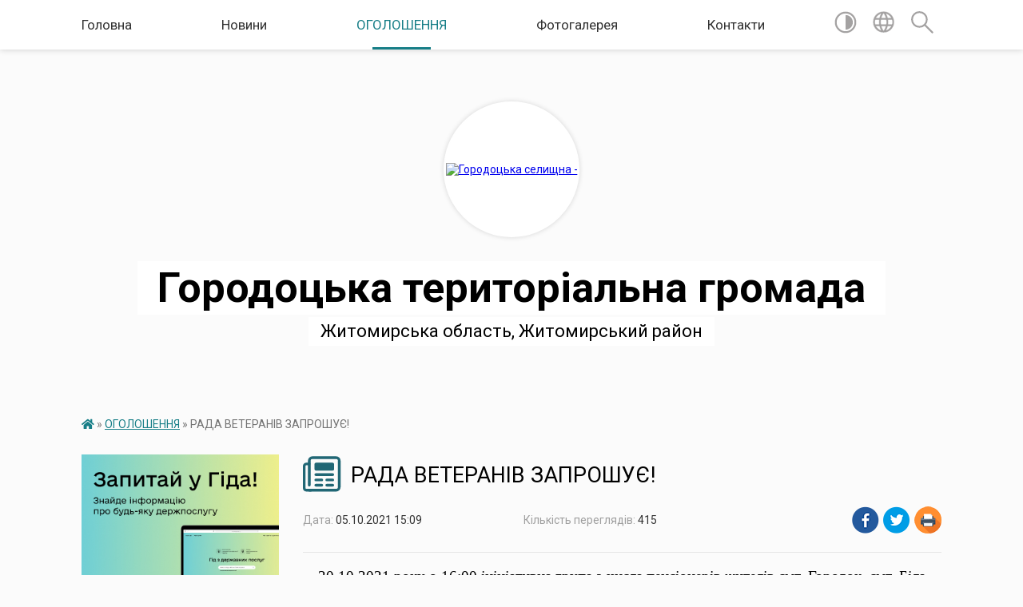

--- FILE ---
content_type: text/html; charset=UTF-8
request_url: https://gorodotska-gromada.gov.ua/news/1633435889/
body_size: 10652
content:
<!DOCTYPE html>
<html lang="uk">
<head>
	<!--[if IE]><meta http-equiv="X-UA-Compatible" content="IE=edge"><![endif]-->
	<meta charset="utf-8">
	<meta name="viewport" content="width=device-width, initial-scale=1">
	<!--[if IE]><script>
		document.createElement('header');
		document.createElement('nav');
		document.createElement('main');
		document.createElement('section');
		document.createElement('article');
		document.createElement('aside');
		document.createElement('footer');
		document.createElement('figure');
		document.createElement('figcaption');
	</script><![endif]-->
	<title>РАДА ВЕТЕРАНІВ ЗАПРОШУЄ! | Городоцька територіальна громада Житомирська область, Житомирський район</title>
	<meta name="description" content="20.10.2021 року о 16:00 ініціативна група з числа пенсіонерів жителів смт. Городок, смт. Біла Криниця та с. Осів проводить організаційні збори в актовому залі селищної ради по виборах голови та президії Ради ветеранів нашої громади.. ">
	<meta name="keywords" content="РАДА, ВЕТЕРАНІВ, ЗАПРОШУЄ!, |, Городоцька, територіальна, громада, Житомирська, область,, Житомирський, район">

	
		<meta property="og:image" content="https://rada.info/upload/users_files/38455781/d71210cca2565a18fc458b672bae6896.jpg">
	<meta property="og:image:width" content="1920">
	<meta property="og:image:height" content="1120">
			<meta property="og:title" content="РАДА ВЕТЕРАНІВ ЗАПРОШУЄ!">
			<meta property="og:description" content="20.10.2021 року о 16:00 ініціативна група з числа пенсіонерів жителів смт.&amp;nbsp;Городок, смт. Біла Криниця та с. Осів проводить організаційні збори в актовому залі селищної ради по виборах голови та президії Ради ветеранів нашої громади.">
			<meta property="og:type" content="article">
	<meta property="og:url" content="https://gorodotska-gromada.gov.ua/news/1633435889/">
		
		<link rel="apple-touch-icon" sizes="57x57" href="https://gromada.org.ua/apple-icon-57x57.png">
	<link rel="apple-touch-icon" sizes="60x60" href="https://gromada.org.ua/apple-icon-60x60.png">
	<link rel="apple-touch-icon" sizes="72x72" href="https://gromada.org.ua/apple-icon-72x72.png">
	<link rel="apple-touch-icon" sizes="76x76" href="https://gromada.org.ua/apple-icon-76x76.png">
	<link rel="apple-touch-icon" sizes="114x114" href="https://gromada.org.ua/apple-icon-114x114.png">
	<link rel="apple-touch-icon" sizes="120x120" href="https://gromada.org.ua/apple-icon-120x120.png">
	<link rel="apple-touch-icon" sizes="144x144" href="https://gromada.org.ua/apple-icon-144x144.png">
	<link rel="apple-touch-icon" sizes="152x152" href="https://gromada.org.ua/apple-icon-152x152.png">
	<link rel="apple-touch-icon" sizes="180x180" href="https://gromada.org.ua/apple-icon-180x180.png">
	<link rel="icon" type="image/png" sizes="192x192"  href="https://gromada.org.ua/android-icon-192x192.png">
	<link rel="icon" type="image/png" sizes="32x32" href="https://gromada.org.ua/favicon-32x32.png">
	<link rel="icon" type="image/png" sizes="96x96" href="https://gromada.org.ua/favicon-96x96.png">
	<link rel="icon" type="image/png" sizes="16x16" href="https://gromada.org.ua/favicon-16x16.png">
	<link rel="manifest" href="https://gromada.org.ua/manifest.json">
	<meta name="msapplication-TileColor" content="#ffffff">
	<meta name="msapplication-TileImage" content="https://gromada.org.ua/ms-icon-144x144.png">
	<meta name="theme-color" content="#ffffff">
	
	
		<meta name="robots" content="">
	
	<link href="https://fonts.googleapis.com/css?family=Merriweather:400i,700|Roboto:400,400i,700,700i&amp;subset=cyrillic-ext" rel="stylesheet">

    <link rel="preload" href="https://cdnjs.cloudflare.com/ajax/libs/font-awesome/5.9.0/css/all.min.css" as="style">
	<link rel="stylesheet" href="https://cdnjs.cloudflare.com/ajax/libs/font-awesome/5.9.0/css/all.min.css" integrity="sha512-q3eWabyZPc1XTCmF+8/LuE1ozpg5xxn7iO89yfSOd5/oKvyqLngoNGsx8jq92Y8eXJ/IRxQbEC+FGSYxtk2oiw==" crossorigin="anonymous" referrerpolicy="no-referrer" />
    
	<link rel="preload" href="//gromada.org.ua/themes/mac/css/styles_vip.css?v=2.32" as="style">
	<link rel="stylesheet" href="//gromada.org.ua/themes/mac/css/styles_vip.css?v=2.32">
	<link rel="stylesheet" href="//gromada.org.ua/themes/mac/css/106295/theme_vip.css?v=1769605652">
	
		<!--[if lt IE 9]>
	<script src="https://oss.maxcdn.com/html5shiv/3.7.2/html5shiv.min.js"></script>
	<script src="https://oss.maxcdn.com/respond/1.4.2/respond.min.js"></script>
	<![endif]-->
	<!--[if gte IE 9]>
	<style type="text/css">
		.gradient { filter: none; }
	</style>
	<![endif]-->

</head>
<body class="">

	<a href="#top_menu" class="skip-link link" aria-label="Перейти до головного меню (Alt+1)" accesskey="1">Перейти до головного меню (Alt+1)</a>
	<a href="#left_menu" class="skip-link link" aria-label="Перейти до бічного меню (Alt+2)" accesskey="2">Перейти до бічного меню (Alt+2)</a>
    <a href="#main_content" class="skip-link link" aria-label="Перейти до головного вмісту (Alt+3)" accesskey="3">Перейти до текстового вмісту (Alt+3)</a>




	
	<section class="top_nav">
		<div class="wrap">
			<div class="row">
				<div class="grid-80">
					<nav class="main_menu" id="top_menu">
						<ul>
														<li class="">
								<a href="https://gorodotska-gromada.gov.ua/main/">Головна</a>
																							</li>
														<li class=" has-sub">
								<a href="https://gorodotska-gromada.gov.ua/news/">Новини</a>
																<button onclick="return show_next_level(this);" aria-label="Показати підменю"></button>
																								<ul>
																		<li>
										<a href="https://gorodotska-gromada.gov.ua/do-uvagi-batkiv-10-54-25-23-06-2022/">До уваги батьків!</a>
																													</li>
																										</ul>
															</li>
														<li class="active has-sub">
								<a href="https://gorodotska-gromada.gov.ua/ogoloshennya-08-31-28-19-05-2021/">ОГОЛОШЕННЯ</a>
																<button onclick="return show_next_level(this);" aria-label="Показати підменю"></button>
																								<ul>
																		<li>
										<a href="https://gorodotska-gromada.gov.ua/viznachennya-potreb-naselennya-gorodockoi-gromadi-v-socialnih-poslugah-17-15-40-17-08-2021/">Визначення потреб населення Городоцької громади в соціальних послугах</a>
																													</li>
																		<li>
										<a href="https://gorodotska-gromada.gov.ua/ogoloshennya-18-33-11-05-07-2021/">ГОЛОВНА</a>
																													</li>
																										</ul>
															</li>
														<li class="">
								<a href="https://gorodotska-gromada.gov.ua/photo/">Фотогалерея</a>
																							</li>
														<li class="">
								<a href="https://gorodotska-gromada.gov.ua/feedback/">Контакти</a>
																							</li>
													</ul>
					</nav>
					&nbsp;
					<button class="menu-button" id="open-button"><i class="fas fa-bars"></i> Меню сайту</button>
				</div>
				<div class="grid-20">
					<nav class="special_menu">
						<ul>
															<li class="alt_link"><a href="#" title="Версія для людей з вадами зору" onclick="return set_special('6724471aaaf78905aa59120e199cb510fdf3052b');"><img class="svg ico" src="//gromada.org.ua/themes/mac/img/ico/contrast_ico.svg"></a></li>
								<li class="translate_link"><a href="#" class="show_translate" title="Відкрити перекладач"><img class="svg ico" src="//gromada.org.ua/themes/mac/img/ico/world_ico.svg"></a></li>
								<li><a href="#" class="show_search" title="Відкрити поле для пошуку"><img class="svg ico" src="//gromada.org.ua/themes/mac/img/ico/search_ico.svg"></a></li>
													</ul>
					</nav>
					<form action="https://gorodotska-gromada.gov.ua/search/" class="search_form">
						<input type="text" name="q" value="" placeholder="Пошук..." aria-label="Введіть пошукову фразу" required>
						<button type="submit" name="search" value="y" aria-label="Здійснити пошук"><i class="fa fa-search"></i></button>
					</form>
					<div class="translate_block">
						<div id="google_translate_element"></div>
					</div>
				</div>
				<div class="clearfix"></div>
			</div>
		</div>
	</section>

	<header>
		<div class="wrap">
			<div class="logo">
				<a href="https://gorodotska-gromada.gov.ua/" id="logo" class="form_2">
					<img src="https://rada.info/upload/users_files/38455781/gerb/Logo-CAACA.png" alt="Городоцька селищна - ">
				</a>
			</div>
			<div class="title">
				<div class="slogan_1">Городоцька територіальна громада</div><br>
				<div class="slogan_2">Житомирська область, Житомирський район</div>
			</div>
		</div>
	</header>

	<div class="wrap">
				
		<section class="bread_crumbs">
		<div xmlns:v="http://rdf.data-vocabulary.org/#"><a href="https://gorodotska-gromada.gov.ua/" title="Головна сторінка"><i class="fas fa-home"></i></a> &raquo; <a href="https://gorodotska-gromada.gov.ua/ogoloshennya-08-31-28-19-05-2021/" aria-current="page">ОГОЛОШЕННЯ</a>  &raquo; <span>РАДА ВЕТЕРАНІВ ЗАПРОШУЄ!</span></div>
	</section>
	
	<section class="center_block">
		<div class="row">
			<div class="grid-25 fr">
				<aside>
				
										<div class="diia_guide">
						<a href="https://guide.diia.gov.ua/" rel="nofollow" target="_blank"><img src="https://gromada.org.ua/upload/diia_guide.jpg" alt="Гуд державних послуг - банер"></a>
					</div>
									
					<div class="sidebar_title" id="left_menu">
						<img class="svg ico" src="//gromada.org.ua/themes/mac/img/ico/navigation_ico.svg"> Навігація
					</div>
					
					<nav class="sidebar_menu">
						<ul>
														<li class="">
								<a href="https://gorodotska-gromada.gov.ua/selischnij-golova-23-28-30-22-02-2021/">Голова громади</a>
																							</li>
														<li class=" has-sub">
								<a href="https://gorodotska-gromada.gov.ua/vikonavchij-komitet-22-32-25-22-02-2021/">Виконавчий комітет</a>
																<button onclick="return show_next_level(this);" aria-label="Показати підменю"></button>
																								<ul>
																		<li class="">
										<a href="https://gorodotska-gromada.gov.ua/sklad-vikonavchogo-komitetu-09-36-55-03-02-2022/">Склад виконавчого комітету</a>
																													</li>
																		<li class="">
										<a href="https://gorodotska-gromada.gov.ua/reglament-roboti-vikonavchogo-komitetu-09-51-14-20-05-2021/">Регламент роботи виконавчого комітету</a>
																													</li>
																		<li class="">
										<a href="https://gorodotska-gromada.gov.ua/polozhennya-pro-vikonavchij-komitet-09-56-21-20-05-2021/">Положення про виконавчий комітет</a>
																													</li>
																										</ul>
															</li>
														<li class=" has-sub">
								<a href="https://gorodotska-gromada.gov.ua/aparat-21-54-39-03-03-2021/">Відділи апарату ради</a>
																<button onclick="return show_next_level(this);" aria-label="Показати підменю"></button>
																								<ul>
																		<li class=" has-sub">
										<a href="https://gorodotska-gromada.gov.ua/finansovij-viddil-22-08-29-03-03-2021/">Фінансовий відділ</a>
																				<button onclick="return show_next_level(this);" aria-label="Показати підменю"></button>
																														<ul>
																						<li><a href="https://gorodotska-gromada.gov.ua/polozhennya-pro-viddil-14-22-24-08-04-2021/">Положення про відділ</a></li>
																																</ul>
																			</li>
																		<li class="">
										<a href="https://gorodotska-gromada.gov.ua/viddil-osviti-kulturi-ohoroni-zdorov’ya-molodi-sportu-turizmu-ekonomichnogo-ta-socialnogo-rozvitku-22-23-13-03-03-2021/">Відділ освіти, культури, охорони здоров’я, молоді, спорту, туризму, економічного та соціального розвитку</a>
																													</li>
																		<li class="">
										<a href="https://gorodotska-gromada.gov.ua/sluzhba-u-spravah-ditej-22-17-42-03-03-2021/">Служба у справах дітей</a>
																													</li>
																		<li class="">
										<a href="https://gorodotska-gromada.gov.ua/viddil-z-buhgalterskogo-ta-gospodarskogo-obliku-22-01-05-03-03-2021/">Відділ з бухгалтерського та господарського обліку</a>
																													</li>
																		<li class="">
										<a href="https://gorodotska-gromada.gov.ua/zagalnij-viddil-22-19-19-03-03-2021/">Загальний відділ</a>
																													</li>
																		<li class="">
										<a href="https://gorodotska-gromada.gov.ua/viddil-zemlevporyadkuvannya-mistobuduvannya-arhitekturi-budivnictva-blagoustroju-teritorii-komunalnoi-vlasnosti-ta-ekologii-22-26-28-03-03-2021/">Відділ землевпорядкування, містобудування, архітектури, будівництва, благоустрою території, комунальної власності та екології</a>
																													</li>
																		<li class="">
										<a href="https://gorodotska-gromada.gov.ua/viddil-nadannya-socialnih-poslug-22-26-49-03-03-2021/">Відділ надання соціальних послуг</a>
																													</li>
																		<li class="">
										<a href="https://gorodotska-gromada.gov.ua/viddil-z-pitan-vijskovogo-obliku-civilnogo-zahistu-naselnnya-ta-vzaemodii-z-pravoohoronnimi-organami-10-01-16-05-07-2022/">Відділ з питань військового обліку, цивільного захисту населння та взаємодії з правоохоронними органами</a>
																													</li>
																		<li class="">
										<a href="https://gorodotska-gromada.gov.ua/viddil-centr-nadannya-administrativnih-poslug-16-05-13-30-08-2021/">Відділ "Центр надання адміністративних послуг"</a>
																													</li>
																		<li class="">
										<a href="https://gorodotska-gromada.gov.ua/sekretar-selischnoi-radi-09-41-30-29-11-2023/">Секретар селищної ради</a>
																													</li>
																										</ul>
															</li>
														<li class="">
								<a href="https://gorodotska-gromada.gov.ua/deputati-22-39-56-22-02-2021/">Депутати</a>
																							</li>
														<li class="">
								<a href="https://gorodotska-gromada.gov.ua/istorichna-dovidka-22-46-42-22-02-2021/">Історична довідка</a>
																							</li>
														<li class="">
								<a href="https://gorodotska-gromada.gov.ua/informacijna-dovidka-16-16-00-27-03-2024/">ІНФОРМАЦІЙНА ДОВІДКА</a>
																							</li>
														<li class=" has-sub">
								<a href="https://gorodotska-gromada.gov.ua/docs/">Офіційні документи</a>
																<button onclick="return show_next_level(this);" aria-label="Показати підменю"></button>
																								<ul>
																		<li class="">
										<a href="https://gorodotska-gromada.gov.ua/videofiksaciya-sesij-16-23-50-10-04-2025/">Відеофіксація сесій</a>
																													</li>
																										</ul>
															</li>
														<li class="">
								<a href="https://gorodotska-gromada.gov.ua/pasport-23-04-47-22-02-2021/">Інвестиційний паспорт громади</a>
																							</li>
														<li class=" has-sub">
								<a href="https://gorodotska-gromada.gov.ua/civilnij-zahist-naselennya-17-10-23-22-06-2023/">ЦИВІЛЬНИЙ ЗАХИСТ НАСЕЛЕННЯ</a>
																<button onclick="return show_next_level(this);" aria-label="Показати підменю"></button>
																								<ul>
																		<li class="">
										<a href="https://gorodotska-gromada.gov.ua/komisiya-z-pitan-tehnogennoekologichnoi-bezpeki-ta-nadzvichajnih-situacij-14-09-25-30-04-2024/">Комісія з питань техногенно-екологічної безпеки та надзвичайних ситуацій</a>
																													</li>
																										</ul>
															</li>
														<li class="">
								<a href="https://gorodotska-gromada.gov.ua/viddil-nadannya-socialnih-poslug-12-32-20-31-10-2021/">ВІДДІЛ НАДАННЯ СОЦІАЛЬНИХ ПОСЛУГ</a>
																							</li>
														<li class=" has-sub">
								<a href="https://gorodotska-gromada.gov.ua/sluzhba-u-spravah-ditej-09-24-49-08-09-2021/">СЛУЖБА У СПРАВАХ ДІТЕЙ</a>
																<button onclick="return show_next_level(this);" aria-label="Показати підменю"></button>
																								<ul>
																		<li class="">
										<a href="https://gorodotska-gromada.gov.ua/polozhennya-pro-sluzhbu-09-05-11-10-09-2021/">Положення про службу</a>
																													</li>
																		<li class="">
										<a href="https://gorodotska-gromada.gov.ua/dostup-do-publichnoi-informacii-09-06-18-10-09-2021/">Доступ до публічної інформації</a>
																													</li>
																		<li class="">
										<a href="https://gorodotska-gromada.gov.ua/komisiya-z-pitan-zahistu-prav-ditej-09-06-56-10-09-2021/">Положення про комісію з питань захисту прав дитини</a>
																													</li>
																		<li class="">
										<a href="https://gorodotska-gromada.gov.ua/novini-09-07-56-10-09-2021/">Новини</a>
																													</li>
																		<li class="">
										<a href="https://gorodotska-gromada.gov.ua/normativnopravova-baza-09-09-40-10-09-2021/">Нормативно-правова база</a>
																													</li>
																										</ul>
															</li>
														<li class="">
								<a href="https://gorodotska-gromada.gov.ua/gromadski-obgovorennya-12-34-28-16-04-2021/">Громадські обговорення</a>
																							</li>
														<li class=" has-sub">
								<a href="https://gorodotska-gromada.gov.ua/viddil-centr-nadannya-admynystrativnih-poslug-16-03-34-16-11-2021/">ВІДДІЛ "ЦЕНТР НАДАННЯ АДМІНІСТРАТИВНИХ ПОСЛУГ"</a>
																<button onclick="return show_next_level(this);" aria-label="Показати підменю"></button>
																								<ul>
																		<li class="">
										<a href="https://gorodotska-gromada.gov.ua/perelik-administrativnih-poslug-socialnogo-harakteru-16-24-06-01-12-2021/">ПЕРЕЛІК АДМІНІСТРАТИВНИХ ПОСЛУГ</a>
																													</li>
																										</ul>
															</li>
														<li class="">
								<a href="https://gorodotska-gromada.gov.ua/pasporti-bjudzhetnih-program-11-00-11-14-05-2021/">Паспорти бюджетних програм</a>
																							</li>
														<li class=" has-sub">
								<a href="https://gorodotska-gromada.gov.ua/postijni-komisii-09-12-35-20-05-2021/">ПОСТІЙНІ КОМІСІЇ</a>
																<button onclick="return show_next_level(this);" aria-label="Показати підменю"></button>
																								<ul>
																		<li class=" has-sub">
										<a href="https://gorodotska-gromada.gov.ua/komisiya-z-pitan-tehnogennoekologichnoi-bezpeki-i-nadzvichajnih-situacij-gorodockoi-teritorialnoi-gromadi-14-41-45-06-09-2022/">комісія з питань техногенно-екологічної безпеки і надзвичайних ситуацій Городоцької територіальної громади</a>
																				<button onclick="return show_next_level(this);" aria-label="Показати підменю"></button>
																														<ul>
																						<li><a href="https://gorodotska-gromada.gov.ua/protokoli-zasidan-14-42-59-06-09-2022/">Протоколи засідань</a></li>
																																</ul>
																			</li>
																		<li class="">
										<a href="https://gorodotska-gromada.gov.ua/komisiya-z-pitan-prav-ljudini-pravoporyadku-zakonnosti-deputatskoi-diyalnosti-etiki-ta-reglamentu-09-32-48-20-05-2021/">Постійна комісія з питань прав людини, правопорядку, законності, депутатської діяльності, етики та регламенту</a>
																													</li>
																		<li class="">
										<a href="https://gorodotska-gromada.gov.ua/postijna-komisiya-z-pitan-finansiv-bjudzhetu-planuvannya-socialnoekonomichnogo-rozvitku-budivnictva-investicij-ta-mizhnarodnogo-spivrobitnic-09-34-06-/">Постійна комісія з питань фінансів, бюджету, планування соціально-економічного розвитку, будівництва, інвестицій та міжнародного співробітництва</a>
																													</li>
																		<li class="">
										<a href="https://gorodotska-gromada.gov.ua/postijna-komisiya-z-pitan-zemelnih-vidnosin-prirodokoristuvannya-planuvannya-teritorii-arhitekturi-ohoroni-pam’yatok-istorichnogo-seredovi-09-35-31-20/">Постійна комісія з питань земельних відносин, природокористування, планування території, архітектури, охорони пам’яток, історичного середовища та благоустрою</a>
																													</li>
																		<li class="">
										<a href="https://gorodotska-gromada.gov.ua/postijna-komisiya-z-pitan-komunalnoi-vlasnosti-zhitlovokomunalnogo-gospodarstva-energozberezhennya-ta-transportu-09-36-43-20-05-2021/">Постійна комісія з питань комунальної власності, житлово-комунального господарства, енергозбереження та транспорту</a>
																													</li>
																		<li class="">
										<a href="https://gorodotska-gromada.gov.ua/postijna-komisiya-z-gumanitarnih-pitan-09-37-37-20-05-2021/">Постійна комісія з гуманітарних питань</a>
																													</li>
																										</ul>
															</li>
														<li class=" has-sub">
								<a href="https://gorodotska-gromada.gov.ua/reestraciya-kolektivnih-dogovoriv-11-18-39-25-03-2021/">ПОВІДОМНА РЕЄСТРАЦІЯ КОЛЕКТИВНИХ ДОГОВОРІВ</a>
																<button onclick="return show_next_level(this);" aria-label="Показати підменю"></button>
																								<ul>
																		<li class="">
										<a href="https://gorodotska-gromada.gov.ua/kolektivni-dogovori-11-15-59-08-04-2021/">Колективні договори</a>
																													</li>
																										</ul>
															</li>
														<li class="">
								<a href="https://gorodotska-gromada.gov.ua/zapobigannya-ta-protidiya-domashnomu-nasilstvu-10-05-47-09-02-2023/">Запобігання та протидія домашньому насильству</a>
																							</li>
														<li class="">
								<a href="https://gorodotska-gromada.gov.ua/finansovij-viddil-14-53-26-24-01-2023/">ФІНАНСОВИЙ ВІДДІЛ</a>
																							</li>
														<li class="">
								<a href="https://gorodotska-gromada.gov.ua/strategichni-dokumenti-09-56-47-10-09-2021/">Стратегічні документи</a>
																							</li>
														<li class="">
								<a href="https://gorodotska-gromada.gov.ua/regulyatorna-diyalnist-22-03-48-24-06-2021/">Регуляторна діяльність</a>
																							</li>
														<li class="">
								<a href="https://gorodotska-gromada.gov.ua/ogoloshennya-17-23-57-13-05-2021/">Публічна інформація</a>
																							</li>
														<li class=" has-sub">
								<a href="https://gorodotska-gromada.gov.ua/zvitnist-12-46-51-12-01-2022/">ЗВІТНІСТЬ</a>
																<button onclick="return show_next_level(this);" aria-label="Показати підменю"></button>
																								<ul>
																		<li class="">
										<a href="https://gorodotska-gromada.gov.ua/zvituvannya-deputatskih-komisij-selischnoi-radi-14-10-47-12-01-2022/">Звітування депутатських комісій селищної ради</a>
																													</li>
																		<li class="">
										<a href="https://gorodotska-gromada.gov.ua/zvituvannya-deputativ-14-12-12-12-01-2022/">Звітування депутатів</a>
																													</li>
																		<li class="">
										<a href="https://gorodotska-gromada.gov.ua/zvituvannya-selischnogo-golovi-12-49-40-12-01-2022/">Звітування селищного голови</a>
																													</li>
																		<li class="">
										<a href="https://gorodotska-gromada.gov.ua/zvituvannya-vikonavchih-organiv-12-54-07-12-01-2022/">Звітування виконавчих органів</a>
																													</li>
																										</ul>
															</li>
														<li class=" has-sub">
								<a href="https://gorodotska-gromada.gov.ua/viddil-osviti-kulturi-ohoroni-zdorovya-molodi-sportu-turizmu-ekonomichnogo-ta-socialnogo-rozvitku-16-18-12-27-02-2023/">Відділ освіти, культури, охорони здоров'я, молоді, спорту, туризму, економічного та соціального розвитку</a>
																<button onclick="return show_next_level(this);" aria-label="Показати підменю"></button>
																								<ul>
																		<li class=" has-sub">
										<a href="https://gorodotska-gromada.gov.ua/osvita-16-22-54-27-02-2023/">ОСВІТА</a>
																				<button onclick="return show_next_level(this);" aria-label="Показати підменю"></button>
																														<ul>
																						<li><a href="https://gorodotska-gromada.gov.ua/zzso-16-35-58-27-02-2023/">ЗЗСО</a></li>
																						<li><a href="https://gorodotska-gromada.gov.ua/zdo-16-36-25-27-02-2023/">ЗДО</a></li>
																						<li><a href="https://gorodotska-gromada.gov.ua/zpo-16-36-44-27-02-2023/">ЗПО</a></li>
																																</ul>
																			</li>
																		<li class=" has-sub">
										<a href="https://gorodotska-gromada.gov.ua/kultura-16-23-47-27-02-2023/">КУЛЬТУРА, ТУРИЗМ</a>
																				<button onclick="return show_next_level(this);" aria-label="Показати підменю"></button>
																														<ul>
																						<li><a href="https://gorodotska-gromada.gov.ua/kultura-12-06-56-15-12-2023/">КУЛЬТУРА</a></li>
																																</ul>
																			</li>
																		<li class=" has-sub">
										<a href="https://gorodotska-gromada.gov.ua/molod-sport-16-25-44-27-02-2023/">МОЛОДЬ, СПОРТ</a>
																				<button onclick="return show_next_level(this);" aria-label="Показати підменю"></button>
																														<ul>
																						<li><a href="https://gorodotska-gromada.gov.ua/molod-11-34-01-28-11-2023/">молодь</a></li>
																																</ul>
																			</li>
																		<li class="">
										<a href="https://gorodotska-gromada.gov.ua/ohorona-zdorovya-16-35-13-27-02-2023/">ОХОРОНА ЗДОРОВ'Я</a>
																													</li>
																										</ul>
															</li>
														<li class="">
								<a href="https://gorodotska-gromada.gov.ua/policejskij-oficer-gromadi-09-10-29-06-02-2024/">ПОЛІЦЕЙСЬКИЙ ОФІЦЕР ГРОМАДИ</a>
																							</li>
														<li class="">
								<a href="https://gorodotska-gromada.gov.ua/qrkod-dlya-sheringu-dokumentiv-v-dii-09-27-39-01-02-2024/">QR-код для шерінгу документів в Дії</a>
																							</li>
														<li class="">
								<a href="https://gorodotska-gromada.gov.ua/dajdzhest-novin-20-39-13-30-01-2024/">ДАЙДЖЕСТ ГОРОДОЦЬКОЇ ГРОМАДИ</a>
																							</li>
														<li class="">
								<a href="https://gorodotska-gromada.gov.ua/integraciya-ukraini-do-es-14-44-22-26-09-2023/">Інтеграція України до ЄС</a>
																							</li>
														<li class="">
								<a href="https://gorodotska-gromada.gov.ua/kiberbezpeka-v-osvitnomu-prostori-15-54-35-05-03-2024/">Кібербезпека в освітньому просторі</a>
																							</li>
														<li class="">
								<a href="https://gorodotska-gromada.gov.ua/socialnoekonomichnij-rozvitok-gromadi-09-53-12-26-11-2024/">СОЦІАЛЬНО-ЕКОНОМІЧНИЙ РОЗВИТОК ГРОМАДИ</a>
																							</li>
														<li class="">
								<a href="https://gorodotska-gromada.gov.ua/pamyati-geroiv-11-15-41-24-05-2024/">ПАМ`ЯТІ ГЕРОЇВ</a>
																							</li>
														<li class="">
								<a href="https://gorodotska-gromada.gov.ua/publichna-informaciya-17-22-08-23-09-2024/">ПУБЛІЧНА ІНФОРМАЦІЯ</a>
																							</li>
														<li class="">
								<a href="https://gorodotska-gromada.gov.ua/zvernennya-gromadyan-17-24-40-23-09-2024/">Звернення громадян</a>
																							</li>
														<li class="">
								<a href="https://gorodotska-gromada.gov.ua/bezbarernist-14-23-26-21-10-2024/">БЕЗБАР'ЄРНІСТЬ</a>
																							</li>
														<li class="">
								<a href="https://gorodotska-gromada.gov.ua/turizm-12-00-15-02-05-2024/">ТУРИЗМ</a>
																							</li>
														<li class="">
								<a href="https://gorodotska-gromada.gov.ua/dopomoga-zbrojnim-silam-ukraini-19-13-01-01-12-2024/">ДОПОМОГА ЗБРОЙНИМ СИЛАМ УКРАЇНИ</a>
																							</li>
													</ul>
						
												
					</nav>

											<div class="sidebar_title"><img class="svg ico" src="//gromada.org.ua/themes/mac/img/ico/petition_ico.svg"> Публічні закупівлі</div>	
<div class="petition_block">

		<p><a href="https://gorodotska-gromada.gov.ua/prozorro/" title="Прозорро - публічні закупівлі"><img src="//gromada.org.ua/themes/mac/img/prozorro_logo.png?v=2025" alt="Банер Прозорро"></a></p>
	
		<p><a href="https://gorodotska-gromada.gov.ua/openbudget/" title="Відкритий бюджет - структура річного бюджету громади"><img src="//gromada.org.ua/themes/mac/img/openbudget_logo.png?v=2025" alt="OpenBudget - логотип"></a></p>
	
	
</div>									
					
					
											<div class="sidebar_title">
	<img class="svg ico" src="//gromada.org.ua/themes/mac/img/ico/appeal_ico.svg"> Звернення до посадовця
</div>

<div class="appeals_block">

	
		
		<div class="row sidebar_persons">
						<div class="grid-30">
				<div class="one_sidebar_person">
					<div class="img"><a href="https://gorodotska-gromada.gov.ua/persons/979/"><img src="https://rada.info/upload/users_files/38455781/deputats/Звер.гром.jpg" alt="Городоцька громада - Секретар селищної ради"></a></div>
					<div class="title"><a href="https://gorodotska-gromada.gov.ua/persons/979/">Городоцька громада</a></div>
				</div>
			</div>
						<div class="clearfix"></div>
		</div>

						
				<p class="center appeal_cabinet"><a href="#auth_person" class="alert-link open-popup"><i class="fas fa-unlock-alt"></i> Кабінет посадової особи</a></p>
			
	
</div>					
					
										<div id="banner_block">

						<p style="text-align: center;"><a rel="nofollow" href="https://atu.net.ua/"><img alt="Фото без опису"  src="https://rada.info/upload/users_files/38455781/dca1a1b712b0ce25a313e1acd05c75cc.jpg" style="width: 200px; height: 200px;" /></a></p>

<p style="text-align: center;"><a rel="nofollow" href="https://helsi.me/" target="_blank"><img alt="logo" src="https://helsi.me/img/helsi-logo.svg" /></a></p>

<p style="text-align: center;">&nbsp;</p>
						<div class="clearfix"></div>

						
						<div class="clearfix"></div>

					</div>
				
				</aside>
			</div>
			<div class="grid-75">

				<main id="main_content">

																		<h1><img class="svg ico" src="//gromada.org.ua/themes/mac/img/ico/news_ico.svg"> РАДА ВЕТЕРАНІВ ЗАПРОШУЄ!</h1>


<div class="row ">
	<div class="grid-30 one_news_date">
		Дата: <span>05.10.2021 15:09</span>
	</div>
	<div class="grid-30 one_news_count">
		Кількість переглядів: <span>415</span>
	</div>
		<div class="grid-30 one_news_socials">
		<button class="social_share" data-type="fb"><img src="//gromada.org.ua/themes/mac/img/share/fb.png"></button>
		<button class="social_share" data-type="tw"><img src="//gromada.org.ua/themes/mac/img/share/tw.png"></button>
		<button class="print_btn" onclick="window.print();"><img src="//gromada.org.ua/themes/mac/img/share/print.png"></button>
	</div>
		<div class="clearfix"></div>
</div>

<hr>

<p align="center" style="text-align:center; margin:0cm 0cm 8pt"><span style="font-size:11pt"><span style="line-height:107%"><span style="font-family:Calibri,sans-serif"><span style="font-size:14.0pt"><span style="line-height:107%"><span style="font-family:&quot;Times New Roman&quot;,serif">20.10.2021 року о 16:00 ініціативна група з числа пенсіонерів жителів смт.&nbsp;Городок, смт. Біла Криниця та с. Осів проводить організаційні збори в актовому залі селищної ради по виборах голови та президії Ради ветеранів нашої громади.</span></span></span></span></span></span></p>

<p align="center" style="text-align:center; margin:0cm 0cm 8pt"><span style="font-size:11pt"><span style="line-height:107%"><span style="font-family:Calibri,sans-serif"><b><span style="font-size:14.0pt"><span style="line-height:107%"><span style="font-family:&quot;Times New Roman&quot;,serif">Запрошуємо всіх бажаючих!</span></span></span></b></span></span></span></p>

<p align="center" style="text-align:center; margin:0cm 0cm 8pt"><span style="font-size:11pt"><span style="line-height:107%"><span style="font-family:Calibri,sans-serif"><b><span style="font-size:14.0pt"><span style="line-height:107%"><span style="font-family:&quot;Times New Roman&quot;,serif"><img alt="Фото без опису"  alt="" src="https://rada.info/upload/users_files/38455781/d71210cca2565a18fc458b672bae6896.jpg" style="width: 1920px; height: 1120px;" /></span></span></span></b></span></span></span></p>

<p align="center" style="text-align:center; margin:0cm 0cm 8pt">&nbsp;</p>
<div class="clearfix"></div>

<hr>



<p><a href="https://gorodotska-gromada.gov.ua/ogoloshennya-08-31-28-19-05-2021/" class="btn btn-grey">&laquo; повернутися</a></p>											
				</main>
				
			</div>
			<div class="clearfix"></div>
		</div>
	</section>

	<footer>

		<div class="other_projects">
			<a href="https://gromada.org.ua/" target="_blank" rel="nofollow"><img src="https://rada.info/upload/footer_banner/b_gromada_new.png" alt="Веб-сайти для громад України - GROMADA.ORG.UA"></a>
			<a href="https://rda.org.ua/" target="_blank" rel="nofollow"><img src="https://rada.info/upload/footer_banner/b_rda_new.png" alt="Веб-сайти для районних державних адміністрацій України - RDA.ORG.UA"></a>
			<a href="https://rayrada.org.ua/" target="_blank" rel="nofollow"><img src="https://rada.info/upload/footer_banner/b_rayrada_new.png" alt="Веб-сайти для районних рад України - RAYRADA.ORG.UA"></a>
			<a href="https://osv.org.ua/" target="_blank" rel="nofollow"><img src="https://rada.info/upload/footer_banner/b_osvita_new.png?v=1" alt="Веб-сайти для відділів освіти та освітніх закладів - OSV.ORG.UA"></a>
			<a href="https://gromada.online/" target="_blank" rel="nofollow"><img src="https://rada.info/upload/footer_banner/b_other_new.png" alt="Розробка офіційних сайтів державним організаціям"></a>
		</div>
		
		<div class="row">
			<div class="grid-40 socials">
				<p>
					<a href="https://gromada.org.ua/rss/106295/" rel="nofollow" target="_blank" title="RSS-стрічка громади"><i class="fas fa-rss"></i></a>
										<a href="https://gorodotska-gromada.gov.ua/feedback/#chat_bot" title="Наша громада в смартфоні"><i class="fas fa-robot"></i></a>
										<i class="fab fa-twitter"></i>					<i class="fab fa-instagram"></i>					<a href="https://www.facebook.com/groups/353759679420691/" rel="nofollow" target="_blank" title="Ми у Фейсбук"><i class="fab fa-facebook-f"></i></a>					<i class="fab fa-youtube"></i>					<i class="fab fa-telegram"></i>					<a href="https://gorodotska-gromada.gov.ua/sitemap/" title="Мапа сайту"><i class="fas fa-sitemap"></i></a>
				</p>
				<p class="copyright">Городоцька громада - 2021-2026 &copy; Весь контент доступний за ліцензією <a href="https://creativecommons.org/licenses/by/4.0/deed.uk" target="_blank" rel="nofollow">Creative Commons Attribution 4.0 International License</a>, якщо не зазначено інше.</p>
			</div>
			<div class="grid-20 developers">
				<a href="https://vlada.ua/" rel="nofollow" target="_blank" title="Розроблено на платформі Vlada.UA"><img src="//gromada.org.ua/themes/mac/img/vlada_online.svg?v=ua" class="svg"></a><br>
				<span>офіційні сайти &laquo;під ключ&raquo;</span><br>
				для органів державної влади
			</div>
			<div class="grid-40 admin_auth_block">
								<p><a href="#auth_block" class="open-popup" title="Вхід в адмін-панель сайту"><i class="fa fa-lock"></i></a></p>
				<p class="sec"><a href="#auth_block" class="open-popup">Вхід для адміністратора</a></p>
							</div>
			<div class="clearfix"></div>
		</div>

	</footer>

	</div>

		
	




<script type="text/javascript" src="//gromada.org.ua/themes/mac/js/jquery-3.6.0.min.js"></script>
<script type="text/javascript" src="//gromada.org.ua/themes/mac/js/jquery-migrate-3.3.2.min.js"></script>
<script type="text/javascript" src="//gromada.org.ua/themes/mac/js/flickity.pkgd.min.js"></script>
<script type="text/javascript" src="//gromada.org.ua/themes/mac/js/flickity-imagesloaded.js"></script>
<script type="text/javascript">
	$(document).ready(function(){
		$(".main-carousel .carousel-cell.not_first").css("display", "block");
	});
</script>
<script type="text/javascript" src="//gromada.org.ua/themes/mac/js/icheck.min.js"></script>
<script type="text/javascript" src="//gromada.org.ua/themes/mac/js/superfish.min.js?v=2"></script>



<script type="text/javascript" src="//gromada.org.ua/themes/mac/js/functions_unpack.js?v=2.32"></script>
<script type="text/javascript" src="//gromada.org.ua/themes/mac/js/hoverIntent.js"></script>
<script type="text/javascript" src="//gromada.org.ua/themes/mac/js/jquery.magnific-popup.min.js"></script>
<script type="text/javascript" src="//gromada.org.ua/themes/mac/js/jquery.mask.min.js"></script>


	

<script type="text/javascript" src="//translate.google.com/translate_a/element.js?cb=googleTranslateElementInit"></script>
<script type="text/javascript">
	function googleTranslateElementInit() {
		new google.translate.TranslateElement({
			pageLanguage: 'uk',
			includedLanguages: 'de,en,es,fr,pl,hu,bg,ro,da,lt',
			layout: google.translate.TranslateElement.InlineLayout.SIMPLE,
			gaTrack: true,
			gaId: 'UA-71656986-1'
		}, 'google_translate_element');
	}
</script>

<script>
  (function(i,s,o,g,r,a,m){i["GoogleAnalyticsObject"]=r;i[r]=i[r]||function(){
  (i[r].q=i[r].q||[]).push(arguments)},i[r].l=1*new Date();a=s.createElement(o),
  m=s.getElementsByTagName(o)[0];a.async=1;a.src=g;m.parentNode.insertBefore(a,m)
  })(window,document,"script","//www.google-analytics.com/analytics.js","ga");

  ga("create", "UA-71656986-1", "auto");
  ga("send", "pageview");

</script>

<script async
src="https://www.googletagmanager.com/gtag/js?id=UA-71656986-2"></script>
<script>
   window.dataLayer = window.dataLayer || [];
   function gtag(){dataLayer.push(arguments);}
   gtag("js", new Date());

   gtag("config", "UA-71656986-2");
</script>





<div style="display: none;">
								<div id="get_gromada_ban" class="dialog-popup s">

	<div class="logo"><img src="//gromada.org.ua/themes/mac/img/logo.svg" class="svg"></div>
    <h4>Код для вставки на сайт</h4>
	
    <div class="form-group">
        <img src="//gromada.org.ua/gromada_orgua_88x31.png">
    </div>
    <div class="form-group">
        <textarea id="informer_area" class="form-control"><a href="https://gromada.org.ua/" target="_blank"><img src="https://gromada.org.ua/gromada_orgua_88x31.png" alt="Gromada.org.ua - веб сайти діючих громад України" /></a></textarea>
    </div>
	
</div>			<div id="auth_block" class="dialog-popup s">

	<div class="logo"><img src="//gromada.org.ua/themes/mac/img/logo.svg" class="svg"></div>
    <h4>Вхід для адміністратора</h4>
    <form action="//gromada.org.ua/n/actions/" method="post">

		
        
        <div class="form-group">
            <label class="control-label" for="login">Логін: <span>*</span></label>
            <input type="text" class="form-control" name="login" id="login" value="" required>
        </div>
        <div class="form-group">
            <label class="control-label" for="password">Пароль: <span>*</span></label>
            <input type="password" class="form-control" name="password" id="password" value="" required>
        </div>
        <div class="form-group center">
            <input type="hidden" name="object_id" value="106295">
			<input type="hidden" name="back_url" value="https://gorodotska-gromada.gov.ua/news/1633435889/">
			
            <button type="submit" class="btn btn-yellow" name="pAction" value="login_as_admin_temp">Авторизуватись</button>
        </div>

    </form>

</div>


			
						
									<div id="add_appeal" class="dialog-popup m">

	<div class="logo"><img src="//gromada.org.ua/themes/mac/img/logo.svg" class="svg"></div>
    <h4>Форма подання електронного звернення</h4>

	
    
    <form action="//gromada.org.ua/n/actions/" method="post" enctype="multipart/form-data">

        <div class="alert alert-info">
            <div class="row">
                <div class="grid-30">
                    <img src="" id="add_appeal_photo">
                </div>
                <div class="grid-70">
                    <div id="add_appeal_title"></div>
                    <div id="add_appeal_posada"></div>
                    <div id="add_appeal_details"></div>
                </div>
                <div class="clearfix"></div>
            </div>
        </div>

        <div class="row">
            <div class="grid-100">
                <div class="form-group">
                    <label for="add_appeal_name" class="control-label">Ваше прізвище, ім'я та по батькові: <span>*</span></label>
                    <input type="text" class="form-control" id="add_appeal_name" name="name" value="" required>
                </div>
            </div>
            <div class="grid-50">
                <div class="form-group">
                    <label for="add_appeal_email" class="control-label">Email: <span>*</span></label>
                    <input type="email" class="form-control" id="add_appeal_email" name="email" value="" required>
                </div>
            </div>
            <div class="grid-50">
                <div class="form-group">
                    <label for="add_appeal_phone" class="control-label">Контактний телефон:</label>
                    <input type="tel" class="form-control" id="add_appeal_phone" name="phone" value="">
                </div>
            </div>
            <div class="grid-100">
                <div class="form-group">
                    <label for="add_appeal_adress" class="control-label">Адреса проживання: <span>*</span></label>
                    <textarea class="form-control" id="add_appeal_adress" name="adress" required></textarea>
                </div>
            </div>
            <div class="clearfix"></div>
        </div>

        <hr>

        <div class="row">
            <div class="grid-100">
                <div class="form-group">
                    <label for="add_appeal_text" class="control-label">Текст звернення: <span>*</span></label>
                    <textarea rows="7" class="form-control" id="add_appeal_text" name="text" required></textarea>
                </div>
            </div>
            <div class="grid-100">
                <div class="form-group">
                    <label>
                        <input type="checkbox" name="public" value="y">
                        Публічне звернення (відображатиметься на сайті)
                    </label>
                </div>
            </div>
            <div class="grid-100">
                <div class="form-group">
                    <label>
                        <input type="checkbox" name="confirmed" value="y" required>
                        надаю згоду на обробку персональних даних
                    </label>
                </div>
            </div>
            <div class="clearfix"></div>
        </div>

        <div class="form-group center">
            <input type="hidden" name="deputat_id" id="add_appeal_id" value="">
			<input type="hidden" name="back_url" value="https://gorodotska-gromada.gov.ua/news/1633435889/">
			
            <button type="submit" name="pAction" value="add_appeal_from_vip" class="btn btn-yellow">Подати звернення</button>
        </div>

    </form>

</div>


		
										<div id="auth_person" class="dialog-popup s">

	<div class="logo"><img src="//gromada.org.ua/themes/mac/img/logo.svg" class="svg"></div>
    <h4>Авторизація в системі електронних звернень</h4>
    <form action="//gromada.org.ua/n/actions/" method="post">

		
        
        <div class="form-group">
            <label class="control-label" for="person_login">Email посадової особи: <span>*</span></label>
            <input type="email" class="form-control" name="person_login" id="person_login" value="" autocomplete="off" required>
        </div>
        <div class="form-group">
            <label class="control-label" for="person_password">Пароль: <span>*</span> <small>(надає адміністратор сайту)</small></label>
            <input type="password" class="form-control" name="person_password" id="person_password" value="" autocomplete="off" required>
        </div>
        <div class="form-group center">
            <input type="hidden" name="object_id" value="106295">
			<input type="hidden" name="back_url" value="https://gorodotska-gromada.gov.ua/news/1633435889/">
			
            <button type="submit" class="btn btn-yellow" name="pAction" value="login_as_person">Авторизуватись</button>
        </div>

    </form>

</div>


					
		</div>
</body>
</html>

--- FILE ---
content_type: image/svg+xml
request_url: https://helsi.me/img/helsi-logo.svg
body_size: 2024
content:
<?xml version="1.0" encoding="UTF-8"?>
<svg width="214px" height="137px" viewBox="0 0 214 137" version="1.1" xmlns="http://www.w3.org/2000/svg" xmlns:xlink="http://www.w3.org/1999/xlink">
    <!-- Generator: Sketch 43.1 (39012) - http://www.bohemiancoding.com/sketch -->
    <title>helsi_logo</title>
    <desc>Created with Sketch.</desc>
    <defs></defs>
    <g id="Page-1" stroke="none" stroke-width="1" fill="none" fill-rule="evenodd">
        <g id="Artboard" transform="translate(-93.000000, -119.000000)">
            <g id="лого" transform="translate(93.000000, 118.000000)">
                <path d="M179.909,69.603 C179.643,50.973 164.383,35.899 145.663,35.899 C128.609,35.899 114.73,46.97 111.91,62.837 C111.85,63.259 111.969,63.666 112.245,63.986 C112.538,64.324 112.981,64.526 113.43,64.526 L121.795,64.548 L121.917,64.533 C122.671,64.345 122.937,63.877 123.022,63.536 C126.034,53.198 135.692,46.238 146.484,46.58 C159.07,47.029 169.311,57.83 169.311,70.658 L169.311,78.85 C169.311,79.679 169.913,80.282 170.743,80.282 L179.04,80.282 C191.887,80.282 202.704,90.506 203.153,103.069 C203.33,109.5 200.959,115.579 196.478,120.185 C192.002,124.786 186.008,127.319 179.6,127.319 L113.809,127.319 C112.979,127.319 112.376,127.92 112.376,128.749 L112.376,136.57 C112.376,137.399 112.979,138 113.809,138 L179.6,138 C198.485,138 213.85,122.659 213.85,103.795 C213.662,85.105 198.484,69.87 179.909,69.603 M154.427,85.651 L154.427,114.138 C154.427,114.696 154.8,115.069 155.359,115.069 L163.191,115.069 C163.75,115.069 164.123,114.696 164.123,114.138 L164.123,85.602 C164.123,85.043 163.657,84.578 163.098,84.671 L155.266,84.72 C154.8,84.813 154.427,85.185 154.427,85.651 M136.526,115.813 C132.797,115.813 129.068,114.976 126.644,113.952 C126.178,113.766 125.991,113.207 126.178,112.742 L128.508,107.249 C128.695,106.783 129.254,106.504 129.721,106.783 C131.492,107.621 134.475,108.366 136.247,108.366 C138.484,108.366 139.883,107.342 139.883,105.759 C139.883,103.991 138.111,103.153 135.874,102.408 C132.145,101.104 126.644,99.149 126.644,92.726 C126.644,86.861 131.119,83.044 138.857,83.044 C142.68,83.044 145.85,83.789 148.274,84.906 C148.74,85.092 148.926,85.651 148.74,86.116 L146.596,90.864 C146.409,91.33 145.85,91.516 145.383,91.33 C143.985,90.678 141.748,90.026 140.163,90.026 C137.925,90.026 136.526,91.05 136.526,92.633 C136.526,94.588 138.298,95.332 140.628,96.17 C144.451,97.474 149.952,99.243 149.952,105.852 C149.952,111.904 145.477,115.813 136.526,115.813 M112.006,75.9 L112.006,114.138 C112.006,114.696 112.379,115.069 112.938,115.069 L120.77,115.069 C121.33,115.069 121.703,114.696 121.703,114.138 L121.703,75.898 C121.703,75.34 121.298,74.956 120.677,74.967 C120.677,74.967 114.718,74.956 112.845,74.969 C112.278,74.973 112.006,75.434 112.006,75.9 M106.878,100.639 L87.206,103.246 C87.952,106.69 90.936,108.366 94.852,108.366 C97.648,108.366 100.632,107.808 102.87,106.783 C103.336,106.597 103.895,106.876 104.082,107.342 L106.133,112.742 C106.319,113.207 106.04,113.766 105.573,113.952 C102.683,115.069 98.395,115.907 94.106,115.907 C83.198,115.907 77.79,108.738 77.79,99.429 C77.79,89.747 83.384,83.044 92.894,83.044 C102.124,83.044 106.972,89.188 106.972,97.846 C107.065,98.684 107.065,99.615 106.878,100.639 Z M92.707,89.654 C89.351,89.654 86.647,91.981 86.647,97.194 L97.742,95.798 C97.742,91.888 95.784,89.654 92.707,89.654 Z M61.568,83.044 C59.423,83.044 57.279,83.603 55.507,84.347 L55.395,68.394 C55.395,67.835 54.928,67.37 54.369,67.462 L46.649,67.451 C46.183,67.544 45.81,67.916 45.81,68.381 L45.812,114.231 C45.812,114.789 46.184,115.162 46.744,115.162 L54.575,115.162 C55.135,115.162 55.507,114.789 55.507,114.231 L55.507,91.422 C56.44,90.957 57.745,90.585 59.05,90.585 C62.127,90.585 63.619,92.074 63.619,94.867 L63.619,114.231 C63.619,114.789 63.992,115.162 64.551,115.162 L72.383,115.162 C72.942,115.162 73.315,114.789 73.315,114.231 L73.315,93.843 C73.222,86.861 69.12,83.044 61.568,83.044" id="Combined-Shape" fill="#FE8380" fill-rule="nonzero"></path>
                <path d="M131.773,25.506 C124.302,9.925 109.554,0.988 91.309,0.988 C66.164,0.988 45.676,21.283 45.407,46.328 C20.322,46.595 0,67.054 0,92.163 C0,117.438 20.593,138 45.904,138 L100.254,138 C101.084,138 101.687,137.399 101.687,136.57 L101.687,128.749 C101.687,127.92 101.084,127.319 100.254,127.319 L46.558,127.319 C27.237,127.319 11.15,111.918 10.696,92.99 C10.476,83.455 14.023,74.449 20.687,67.628 C27.38,60.78 36.335,57.008 45.904,57.008 L54.668,57.008 C55.498,57.008 56.101,56.406 56.101,55.577 L56.101,47.478 C56.101,28.609 71.761,12.211 90.299,11.669 C104.674,11.218 116.246,17.871 122.001,29.912 C122.284,30.618 123.116,30.954 123.885,30.646 L131.042,27.397 C131.372,27.265 131.633,27.008 131.775,26.674 C131.929,26.316 131.933,25.902 131.773,25.506" id="path-15-path" fill="#63AEFF"></path>
            </g>
        </g>
    </g>
</svg>


--- FILE ---
content_type: image/svg+xml
request_url: https://gromada.org.ua/themes/mac/img/ico/contrast_ico.svg
body_size: 199
content:
<svg width="100%" height="100%" viewBox="0 0 1000 1000" version="1.1" xmlns="http://www.w3.org/2000/svg" xmlns:xlink="http://www.w3.org/1999/xlink" xml:space="preserve" style="fill-rule:evenodd;clip-rule:evenodd;stroke-linecap:round;stroke-linejoin:round;stroke-miterlimit:1.5;"><rect id="Artboard1" x="0" y="0" width="1000" height="1000" style="fill:none;"/><g><circle cx="500.012" cy="499.362" r="437.869" style="fill:none;stroke:#a4a2a2;stroke-width:80px;"/><path d="M499.968,172.725c179.952,0.616 325.857,146.901 325.857,326.996c0,180.094 -145.905,326.38 -325.857,326.995l0,-653.991l0,0Z" style="fill:#a4a2a2;"/></g></svg>